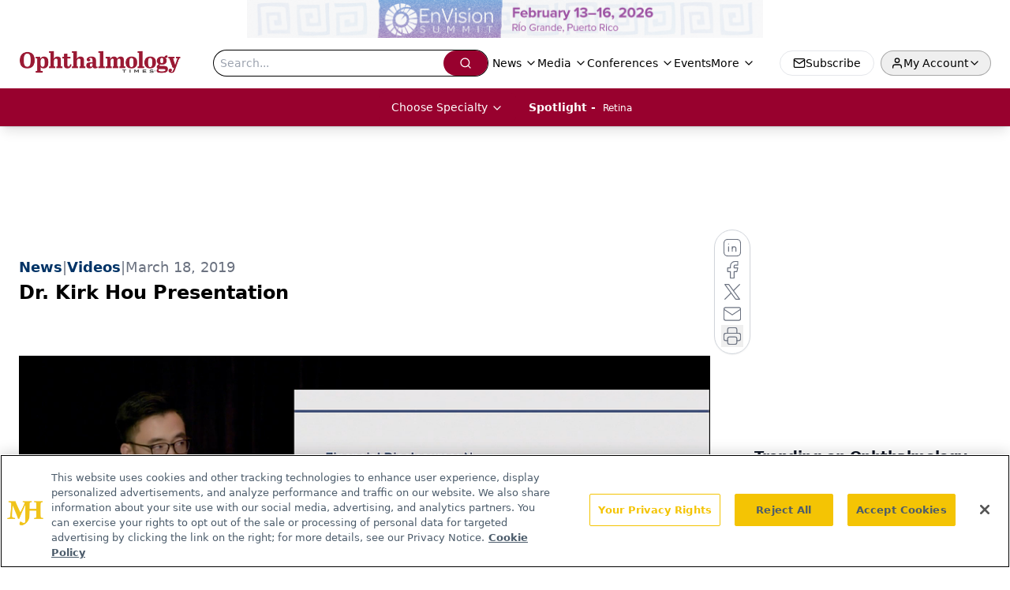

--- FILE ---
content_type: text/html; charset=utf-8
request_url: https://www.google.com/recaptcha/api2/aframe
body_size: 185
content:
<!DOCTYPE HTML><html><head><meta http-equiv="content-type" content="text/html; charset=UTF-8"></head><body><script nonce="NFbdTkIMR3MUCiVZUN_nKA">/** Anti-fraud and anti-abuse applications only. See google.com/recaptcha */ try{var clients={'sodar':'https://pagead2.googlesyndication.com/pagead/sodar?'};window.addEventListener("message",function(a){try{if(a.source===window.parent){var b=JSON.parse(a.data);var c=clients[b['id']];if(c){var d=document.createElement('img');d.src=c+b['params']+'&rc='+(localStorage.getItem("rc::a")?sessionStorage.getItem("rc::b"):"");window.document.body.appendChild(d);sessionStorage.setItem("rc::e",parseInt(sessionStorage.getItem("rc::e")||0)+1);localStorage.setItem("rc::h",'1769224108770');}}}catch(b){}});window.parent.postMessage("_grecaptcha_ready", "*");}catch(b){}</script></body></html>

--- FILE ---
content_type: application/javascript
request_url: https://api.lightboxcdn.com/z9gd/43401/www.ophthalmologytimes.com/jsonp/z?cb=1769224096876&dre=l&callback=jQuery1124010933467372070194_1769224096853&_=1769224096854
body_size: 1180
content:
jQuery1124010933467372070194_1769224096853({"success":true,"response":"[base64].ghogCNH8FOEACTeAB6ACsAH6EUGOey2bxUqkwgBuxIUxIAZsSLCxCPhdCYoMzUGcuRAACo6CwQUEAJSg0SgqBhcWJlEZ.wgxOijIAjn9EqCAELhTA3GEIZBYlHRfComiohB.ZCgkI0ShQYgw1Bq8LAhDE.D4YlgYk6UGchCiEzGiDAmhqrXRJkKBSojV4.EIT0KZkAizAhSggAitRuqCgFjh1u9CltClN0XQwNVCDrCAAHn8LGqbljI9FbehiTRydSsrYAOzGxNnYkITEITvhYkaNlcjAggCSSkazNYPRQwNZ0USWPR-HRGp9qIsKYU1pu4Mh0ONQPwYFB8ykqASsHsI5GA1crl8bwBhHACPC4OINAQBBak.fINAgLhKHwZAFDgDwR28DxvzeIA___","dre":"l"});

--- FILE ---
content_type: text/plain; charset=utf-8
request_url: https://fp.ophthalmologytimes.com/BCoO/o5IRcd?q=vnFC4dZv8NpwPrIAgVP2
body_size: -57
content:
05GSd95daIZKpvvcfLhk3ROdVL136D40a9izhKcfn9k6pZX54wNBIHjPRp9qxFABK4/djKP8i+gDkRKVXWQG4/TJlm23Zw==